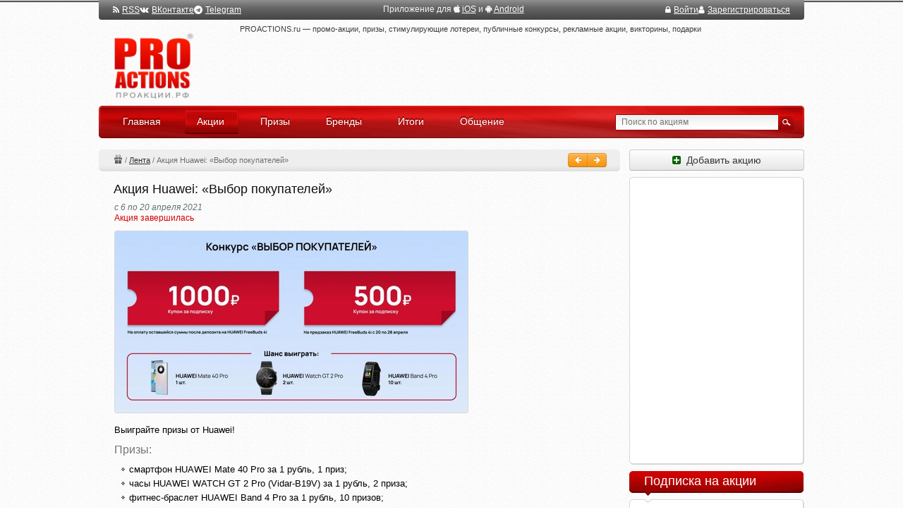

--- FILE ---
content_type: text/html; charset=utf-8
request_url: https://proactions.ru/actions/lenta/35922.html
body_size: 15156
content:
<!DOCTYPE html>
<html lang="ru" class="no-js" ng-app="app">
<head>
    <meta charset="utf-8" />
    <title>Акция Huawei: «Выбор покупателей»</title>
    <meta name="Description" content=""/>
    <meta name="Keywords" content=""/>
    <link href="/rss/" rel="alternate" type="application/rss+xml" title="RSS">
    <link rel="apple-touch-icon" href="/static/apple-touch-icon.png">
    
    
    <link rel="stylesheet" href="/static/CACHE/css/output.28d4a7738056.css" type="text/css" media="all">
    <!--[if lt IE 8]>
        <link type="text/css" rel="stylesheet" href="/static/css/ie.css" />
    <![endif]-->
    <script src="/static/CACHE/js/output.a42a92e1c9d6.js"></script>

    
    
    <script>window.yaContextCb=window.yaContextCb||[]</script>
    <script src="https://yandex.ru/ads/system/context.js" async></script>

    
    
    

    
<link rel="canonical" href="https://proactions.ru/actions/lenta/35922.html" />


</head>
<body itemscope itemtype="http://schema.org/WebPage">
    
    
    <div id="notifications"></div>
    <div id="wrapper">
        <div class="w1">
            <header class="site_header">
                

                

                
                <style>
                .logo { background-image: url(/static/images/logo_ru_2x.png); }
                </style>
                
                <div class="logo_holder">
                    <h1 class="logo">
                        <a href="/">PROACTIONS.ru / проакции.рф</a>
                    </h1>
                </div>
            
                <!--noindex-->
                <div class="panel">
                    
    <div class="flex items-center gap-6">
        <a href="/rss/" rel="nofollow" target="_blank"><i class="fa fa-rss mr-1" aria-hidden="true"></i>RSS</a>
        <a href="https://vk.com/proactions_ru" rel="nofollow" target="_blank"><i class="fa fa-vk mr-1" aria-hidden="true"></i>ВКонтакте</a>
        <span>
            <a href="https://t.me/proactionsru" rel="nofollow" target="_blank"><i class="fa fa-telegram mr-1" aria-hidden="true"></i>Telegram</a>
            
        </span>
    </div>

    <div>
        Приложение для
        <i class="fa fa-apple" aria-hidden="true"></i> <a href="https://itunes.apple.com/ru/app/proactions.ru/id1168445304" rel="nofollow" target="_blank" >iOS</a> и
        <i class="fa fa-android" aria-hidden="true"></i> <a href="https://play.google.com/store/apps/details?id=ru.proactions" rel="nofollow" target="_blank" >Android</a>
    </div>


                    

                    
                    <div class="flex items-center gap-6">
                    

                        <a href="/~signin/"
                           class="text-white hover:text-gray-200"
                           hx-get="/~signin-modal/?next=/actions/lenta/35922.html"
                           hx-target="body"
                           hx-swap="beforeend"
                        ><i class="fa fa-lock mr-1" aria-hidden="true"></i>Войти</a>

                        <a href="/~invite/" rel="nofollow" id="btn-signup"
                            ><i class="fa fa-user mr-1" aria-hidden="true"></i>Зарегистрироваться</a>

                        
                        
                        
                        

                    
                    </div>

                </div>
                <!--/noindex-->

                <div class="section">
                    <span class="slogan">PROACTIONS.ru —
                        промо-акции, призы, стимулирующие лотереи, публичные конкурсы, рекламные акции, викторины, подарки
                        
                    </span>
                    <div class="wrap top_banner">
                        
    <!-- Yandex.RTB R-A-290810-5 -->
<div id="yandex_rtb_R-A-290810-5"></div>
<script>window.yaContextCb.push(()=>{
  Ya.Context.AdvManager.render({
    renderTo: 'yandex_rtb_R-A-290810-5',
    blockId: 'R-A-290810-5'
  })
})</script>

                    </div>
                </div>
                
                
                
                
                
                
                
                <nav class="bar">
                    <ul id="nav">
                        <li><a href="/"><span class="ins">Главная</span><em>&nbsp;</em></a></li>
                        <li class="active"><a href="/actions/"><span class="ins">Акции</span><em>&nbsp;</em></a></li>
                        <li><a href="/prizes/"><span class="ins">Призы</span><em>&nbsp;</em></a></li>
                        <li><a href="/brands/"><span class="ins">Бренды</span><em>&nbsp;</em></a></li>
                        <li><a href="/results/"><span class="ins">Итоги</span><em>&nbsp;</em></a></li>
                        <li><a href="/disqus/"><span class="ins">Общение</span><em>&nbsp;</em></a></li>
                    </ul>
                    <form action="/search/" method="get" class="search-form" name="search_form">
                        <fieldset>
                            <div class="row">
                                <span class="text"><input type="search" name="q" placeholder="Поиск по акциям" id="search"/></span>
                                <input type="image" src="/static/images/btn-search-01.gif" class="btn-search" />
                            </div>
                        </fieldset>
                    </form>
                </nav>
            </header>
            <div id="main">
                <div id="content">
                    
                    
<div class="np l-m-def">
	<div class="np-right btn-group">
		<a href="/actions/lenta/35928.html" class="btn btn-mini btn-warning" id="page_previous"
	  	title="Предыдущая акция (Ctrl + &larr;)"><i class="fa fa-arrow-left fa-white"></i> </a>
        
        
	  	<a href="/actions/lenta/35919.html" class="btn btn-mini btn-warning" id="page_next"
	  	title="Следующая акция (Ctrl + &rarr;)"> <i class="fa fa-arrow-right fa-white"></i></a>
	</div>

	<div class="np-breadcrumbs" itemprop="breadcrumb">
	
	<a href="/actions/" class="np-breadcrumbs-ir np-breadcrumbs-ir-actions">Акции</a> / 
	<a href="/actions/lenta/">Лента</a> / 
	<span>Акция Huawei: «Выбор покупателей»</span>

	</div>
</div>

<div class="btn-group moderation_panel">

	
    

    
    
    


</div>







<article id="id_action" 
    
>
    <header>
        <h1 class="action__header" itemprop="name">Акция Huawei: «Выбор покупателей»</h1>
    </header>

    <div class="post">
        <section class="wrap">
            
            
            <div class="action__date">с 6 по 20 апреля 2021</div>

            
            
            
            <div class="action__info ended">Акция завершилась</div>

            
            <div class="img-box">
            	  
                
                <img src="/media/actions/2021/04/06/nhcyguxd.jpg.500x300_q95.jpg" itemprop="image"
                	
                	alt="Акция Huawei: «Выбор покупателей»" title="Акция Huawei: «Выбор покупателей»" />
            	  
            </div>
            

            <div class="about">
        	  
            </div>

        </section>

        
        

        <section class="text">

            
            
                
                <div itemprop="description">
                    <p>Выиграйте призы от Huawei!</p><!-- prizes_cut --><h2>Призы:</h2>
<ul>
<li>смартфон HUAWEI Mate 40 Pro за 1 рубль, 1 приз;</li>
<li>часы HUAWEI WATCH GT 2 Pro (Vidar-B19V) за 1 рубль, 2 приза;</li>
<li>фитнес-браслет HUAWEI Band 4 Pro за 1 рубль, 10 призов;</li>
<li>скидки на покупку продукции HUAWEI.</li>
</ul>
                </div>
                <h2>Участие в акции:</h2>
<ol>
<li>проголосуйте за лучшую функцию наушников HUAWEI FreeBuds 4i;</li>
<li>подпишитесь на новости и получитие дополнительный шанс и купон на скидку;</li>
<li>участвуйте в розыгрыше призов.</li>
</ol>
                




<p class="action__org_names">
    Организатор акции: <a href="/search/?q=%22ООО «Техкомпания Хуавэй»%22">ООО «Техкомпания Хуавэй»</a><br>
    
</p>




<p style="margin: 12px 0;">
    <i class="fa fa-file-pdf-o"></i>
    <a href="https://shop-cdn.huawei.com/ru/pms/pages/cdnImages/23676593671619567632.pdf" target="_blank" rel="nofollow noopener">Полные правила акции</a>
    <i class="fa fa-external-link-square small"></i>
</p>





            

            
            

            
	
    <p>
		<!--noindex-->
        <a href="https://shop.huawei.com/ru/promo.html" target="_blank" rel="nofollow"


          onclick="window.open('/stats/r/35922/', '_blank').focus(); return false;"
        >https://shop.huawei.com/ru/promo.html</a>
		<!--/noindex-->
    </p>
	


        </section>

        
        

    </div>

	

	<footer class="post">
        

        

        

      <div class="text subscription clearfix">

            

			
			<div class="action_sender">

                Добавил:
				<a href="/~povesa" rel="nofollow">povesa</a>

				
		
	&nbsp;(изменено 07.04.2021 16:13)


			</div>
			

            <div class="orphus">
                Нашли ошибку?
                Выделите, Ctrl+Enter
            </div>
		</div>
	</footer>

    <div class="area">
        <div class="area-holder">
        




    
    

    
    




    <span class="time-of">С 6 по 20 апреля 2021</span>
    <span class="timer ended" title="Акция завершилась">
        <span>Акция завершилась</span>
    </span>





<span class="added_user">
    
    
    <span class="added_user-add">Добавил:</span>
    <a href="/~povesa" rel="nofollow" class="action_user-avatar"><img src="/media/avatar/57d3882920.jpg.25x25_q95_crop.jpg" width="17" height="17" /></a>
    <a href="/~povesa" rel="nofollow" class="action_user-username">povesa</a><br>
</span>




    
    
    <span class="action_rating" data-url="/rest/actions/votes/" data-action_id="35922">

        <i class="fa fa-fw fa-thumbs-o-up action_rating-btn action_rating-btn-up " data-action_vote="1"></i>

        <span class="action_rating-score positive"
              data-show-votes="actions-35922" data-popover-close="destroy"
              
              data-show-votes data-type="actions" data-id="35922" data-popover-close="destroy"
        >
          +2
        </span>

        <i class="fa fa-fw fa-thumbs-o-down action_rating-btn action_rating-btn-down " data-action_vote="-1"></i>

    </span>

    
    <span class="view">436</span>

    
    
    <a class="comment" href="/actions/lenta/35922.html#comments"
    title="2 комментария"
    >2</a>
    

    
    

    
    

    



        </div>
    </div>





    

    
    
    
    

    

    









<section class="comment-block" id="comments">

  
  

  
  <header class="heading">
    <span class="number"><span>2</span></span>
    <h1>Комментария</h1>
  </header>
  


<br>
  
  
  <ul class="comment-list">
    
      
      





<li id="comment_2518566" class="comment username_povesa"
	data-username="povesa" data-submit_date="2021-04-06T12:49:33">
<article>

	<div id="comment_wrap_2518566" class="wrap "
	
		
	
	>
	
		
		<div class="avatar">
			<a href="/~povesa" rel="nofollow"><img
				src="/media/avatar/57d3882920.jpg.50x50_q95_crop-center.jpg" width="50" height="50" /></a>
			<div class="status"></div>
		</div>
	
		<div class="txt-box text">
			<div class="heading-area">
				

<a href="/~povesa" class="username" rel="nofollow" title="Рейтинг: 74348,85"><span class="login">@povesa</span></a>

				<span class="date">06.04.2021 12:49</span>
				<span class="date modify_date"></span>
				
				<a href="/comments/findpost/2518566/" rel="nofollow" title="Ссылка на этот комментарий" class="comment__findpost">¶</a>

				
				<div id="vote_2518566" class="vote">

					<span class="result " id="result_2518566"
            
            data-show-votes data-type="comments" data-id="2518566" data-popover-close="destroy"
          ></span>

					
					<span onclick="vote('2518566', '1'); return false;" class="vote_button vote_plus" title="Хороший комментарий"></span>
					<span onclick="vote('2518566', '-1'); return false;" class="vote_button vote_minus" title="Плохой комментарий"></span>
					
				</div>
				
			</div>
			<div class="comment_text">Дубль от Huawei) <br>И там как обычно и колесо фортуны и куча всего) Как и отдельно по Honor) <br>Но это все на плотном мониторе у тех "кого надо нога"  <img class="emoticon emoticon-b&#39;5b6269676772696e5d&#39;" src="/static/emoticons/biggrin.gif" alt="[biggrin]" /></div>
			

			

			<div class="moderation_panel" id="moderation_2518566">
				
				

				
				
				
				

				
				

				
				

				
				

				
				
			</div>
			
			
		</div>
	</div>
 
</article>
</li>

    
      
      





<li id="comment_2519510" class="comment username_povesa"
	data-username="povesa" data-submit_date="2021-04-07T16:14:45">
<article>

	<div id="comment_wrap_2519510" class="wrap "
	
		
	
	>
	
		
		<div class="avatar">
			<a href="/~povesa" rel="nofollow"><img
				src="/media/avatar/57d3882920.jpg.50x50_q95_crop-center.jpg" width="50" height="50" /></a>
			<div class="status"></div>
		</div>
	
		<div class="txt-box text">
			<div class="heading-area">
				

<a href="/~povesa" class="username" rel="nofollow" title="Рейтинг: 74348,85"><span class="login">@povesa</span></a>

				<span class="date">07.04.2021 16:14</span>
				<span class="date modify_date"></span>
				
				<a href="/comments/findpost/2519510/" rel="nofollow" title="Ссылка на этот комментарий" class="comment__findpost">¶</a>

				
				<div id="vote_2519510" class="vote">

					<span class="result " id="result_2519510"
            
            data-show-votes data-type="comments" data-id="2519510" data-popover-close="destroy"
          ></span>

					
					<span onclick="vote('2519510', '1'); return false;" class="vote_button vote_plus" title="Хороший комментарий"></span>
					<span onclick="vote('2519510', '-1'); return false;" class="vote_button vote_minus" title="Плохой комментарий"></span>
					
				</div>
				
			</div>
			<div class="comment_text">Так все оформили орки)<br>Все по идее на одной странице)<br>И конкурс, и колесо фортуны, ... <br>Предыдущая ссыль на отдельно конкурс: <a target="_blank" href="https://shop.huawei.com/ru/freebuds.html#part-3" rel="nofollow">https://shop.huawei.com/ru/freebuds.html#part-3</a></div>
			

			

			<div class="moderation_panel" id="moderation_2519510">
				
				

				
				
				
				

				
				

				
				

				
				

				
				
			</div>
			
			
		</div>
	</div>
 
</article>
</li>

    
    
  </ul>
  

  




  

</section>



  
  

<script type="text/javascript" charset="utf-8">
$(document).ready(function(){
  


    $(".vote").each(function(i) {
        $(this).addClass("disabled");
    });



  // Редактирование комментария
  var username = '',
      edit_url_base = '/comments/edit/',
      now = new Date(2026, 01-1, 20, 08, 17, 38);

  $('.username_' + username)
    .filter(function() {
      var comment = $(this),
          submit_date = $(this).data('submit_date'),
          a = submit_date.split(/[^0-9]/),
          date = new Date(a[0],a[1]-1,a[2],a[3],a[4],a[5]),
          time_until = now - date,
          timeout = 3*60*1000,
          show_self_edit = false;  

      if (show_self_edit) {
        return true;  
      } else if (time_until < timeout) {
        window.setTimeout(function() {
          comment.find('.comment_edit').fadeOut(600, function() {
            $(this).remove();
          });
        }, timeout - time_until );
        return true;
      } else {
        return false;
      }
    })
    .find('.moderation_panel')
    .append('<div class="btn-group"><button class="btn btn-mini comment_edit" title="Редактировать комментарий"><i class="fa fa-pencil"></i></b></div>')
    .append('<div class="btn-group"><button class="btn btn-mini btn-warning comment_save" title="Сохранить (Ctrl+Enter)" style="display: none">Сохранить</button></div>')
    .on('click', '.comment_edit', function() {
      var comment      = $(this).parents('li'),
          comment_id   = comment.attr('id').slice(8),
          comment_edit = comment.find('.comment_edit'),
          comment_save = comment.find('.comment_save'),
          comment_text = comment.find('.comment_text'),
          comment_date = comment.find('.modify_date'),
          edit_url     = edit_url_base + '?pk=' + comment_id
          comment_text_old = comment_text.html();

      $.get(edit_url, function(data) {
        if (!data.success) {
          alert(data.error_message);
          comment_edit.hide();
          return false;
        }
        comment_edit.hide();
        comment_save.show();
        comment_text.html('<form class="new-form"><textarea class="comment_edit_textarea"></textarea></form>');
        var rows_cnt = data.comment.split('\n').length+1,
          form     = comment_text.find('form'),
          textarea = comment_text.find('textarea');
        textarea.autogrow()
          .attr('rows', rows_cnt)
          .focus()
          .val(data.comment);
        function comment_submit() {
          var save_btn_elem = $(this),
              comment_comment = comment_text.find('textarea').val();
          $.post(edit_url, {comment_comment: comment_comment}, function(data) {
            if (!data.success) {
              alert(data.error_message);
              comment_text.html(comment_text_old);
              comment_save.hide();
            } else {
              comment_text.html(data.comment);
              comment_date.html('<i>изменено</i>');
              comment_save.hide();
              comment_edit.show();
            }
          }, 'json');
        }
        form.on('submit', function() {
          comment_submit();
          return false;
        });
        comment_save.on('click', comment_submit);
      }, 'json');
    });
}); // document.ready
</script>


<style>
.comment-list .new-form { margin-top: 2px; margin-bottom: 6px; }
.comment-list .new-form textarea { width: 621px; height: auto; resize: vertical; }
</style>



</article>

                    <div id="bottom_banner">
                        
    
        <!-- Yandex.RTB R-A-290810-3 -->
<div id="yandex_rtb_R-A-290810-3"></div>
<script>window.yaContextCb.push(()=>{
  Ya.Context.AdvManager.render({
    renderTo: 'yandex_rtb_R-A-290810-3',
    blockId: 'R-A-290810-3'
  })
})</script>
    

                    </div>
                    
	
    






<style type="text/css" media="screen">
.row_name, .row_email {
    display: none;
}
</style>



<script type="text/javascript" charset="utf-8">
$(document).ready(function(){
  
  
  var ids = ["#id_comment", "#id_submit"];
  for (i in ids) {
    $(ids[i]).attr('disabled', 'disabled');
  }
  
  $(".comment-form").css({"opacity": 0.6});
});
</script>




    <div class="area" style="margin: 2em 0 1em">
    <div class="area-holder">
      <span class="ui-icon ui-icon-info" style="float: left; margin-right: 0.3em;"></span>
    
      <a href="#popup-login" class="link-popup dashed">Войдите</a> или
        <a href="/~signup/" class="dashed">зарегистрируйтесь</a>, чтобы добавлять комментарии.
    
    </div>
    </div>





<div class="comment_block_all">
  <form action="/comments/post/" method="post" class="new-form comment-form" id="compose_message_form" novalidate><input type="hidden" name="csrfmiddlewaretoken" value="x7zbFbfPIJlSs2qLzouOHSH56WhuBTQLq5d8uKj3s1KfYW3OqYmVDloJPCpPPI4v">
    <fieldset>
      <h2>Добавить комментарий</h2>
      <div id="add_comment_fields" style="position: relative; width: 553px;">
        







	<input type="hidden" name="content_type" value="actions.action" id="id_content_type">



	<input type="hidden" name="object_pk" value="35922" id="id_object_pk">



	<input type="hidden" name="timestamp" value="1768886258" id="id_timestamp">



	<input type="hidden" name="security_hash" value="7437519ebcd4bb64ac13ff623bd1b35c3b70c674" id="id_security_hash">



<div class="control-group row_name">
	
    <label class="control-label bold" for="id_name">Название*:</label>
    
    <div class="controls">
		<span class="TextInput"><input type="text" name="name" maxlength="50" required id="id_name"></span>
		
		
    	
    </div>
</div>



<div class="control-group row_email">
	
    <label class="control-label " for="id_email">Адрес электронной почты:</label>
    
    <div class="controls">
		<span class="EmailInput"><input type="email" name="email" id="id_email"></span>
		
		
    	
    </div>
</div>



<div class="control-group row_url">
	
    <label class="control-label " for="id_url">URL:</label>
    
    <div class="controls">
		<span class="URLInput"><input type="url" name="url" id="id_url"></span>
		
		
    	
    </div>
</div>



<div class="control-group row_comment">
	
    <label class="control-label bold" for="id_comment">Комментарий:*:</label>
    
    <div class="controls">
		<span class="Textarea"><textarea name="comment" cols="40" rows="10" maxlength="3000" required id="id_comment">
</textarea></span>
		
		
    	
    </div>
</div>



<div class="control-group row_honeypot">
	
    <label class="control-label " for="id_honeypot">Если что-нибудь введете в это поле, то ваш комментарий будет признан спамом:</label>
    
    <div class="controls">
		<span class="TextInput"><input type="text" name="honeypot" id="id_honeypot"></span>
		
		
    	
    </div>
</div>



	<input type="hidden" name="images" id="id_images">



        <input type="hidden" name="next" value="/actions/lenta/35922.html" />
        
        <div class="qq-upload-drop-area"><span class="qq-upload-drop-area-text">Перетяните сюда изображения, чтобы прикрепить их к сообщению</span></div>
                <ul class="qq-upload-complete"></ul>
                <ul class="qq-upload-list"></ul>
        <div class="control-group">
          <div class="controls">
            <input type="submit" value="Добавить коментарий" class="submit submit_post_comment" id="id_submit" title="Ctrl + Enter" />
            <img src="/static/images/loading.gif" class="loading" />
            </div>
        </div>
        
      </div>
    </fieldset>
  </form>

  
  <div class="post">

    

    
    <div>
      Сайт PROACTIONS.ru не является организатором акции, <br>
      информация опубликована с целью ознакомления.
    </div>
    

  </div>

</div>





    

                </div>
                <div id="sidebar">

                    

                    

                    
                    <div class="block">
                        <a href="/feedback/add_action/" rel="nofollow" class="btn btn-sidebar"><i class="fa fa-plus-square"></i>&nbsp; Добавить акцию</a>
                    </div>
                    


                    
                        

                        

  
        <div class="block">
            <div class="box">
                <div class="box-holder notitle">
                    <div class="box-frame b240x400">
        <!-- Yandex.RTB R-A-290810-6 -->
<div id="yandex_rtb_R-A-290810-6" style="height: 400px"></div>
<script>window.yaContextCb.push(()=>{
  Ya.Context.AdvManager.render({
    renderTo: 'yandex_rtb_R-A-290810-6',
    blockId: 'R-A-290810-6'
  })
})</script>
                    </div>
                </div>
            </div>
        </div>
        
  



        
        
        

        







                    

                        
                            

<style type="text/css" media="screen">
	.subscribe_actions {
    padding: 0 10px 0 0;
    margin-left: -5px;
  }
</style>


        <div class="block">
            <h3>Подписка на акции</h3>
            <div class="box">
                <div class="box-holder">
                    <div class="box-frame">

<div class="subscribe_actions">

  <div>Получайте уведомления о новых акциях на почту:</div>

  <form method="POST" class="new-form" style="margin-top: 10px;"
      ng-controller="GuestSubscribeCtrl" ng-submit="subscribe()" form-autofill-fix
  >
    <div class="control-group">
      <div class="controls">
        <input type="email" name="email" class="form-control" maxlength="100" placeholder="Электронная почта"
                required
                autocomplete="off"
                ng-model="form.email"
                ng-class="{'has-error': form.errors.email}"
                ng-disabled="sending">

        <span class="input-group-btn">
          <button class="btn btn-default" type="submit" style="padding: 1px 8px;"
              ng-disabled="sending"><i class="fa fa-envelope-o" style="color: #565656"></i></button>
        </span>

      </div>

    </div>







  </form>

</div>

                    </div>
                </div>
            </div>
        </div>

                        

                        
                            


        <div class="block">
            <h3>Категории</h3>
            <div class="box">
                <div class="box-holder">
                    <div class="box-frame">
<div class="">
	<ul class="categorys">
        <li class="first">
        	
        	<a href="/actions/" class="active"><i>Все акции</i></a>
		</li>
        
        <li>
        	<div class="count"><span class="count_act">-</span> / 737</div>
        	<a href="/actions/auto/">Авто, Мото</a>
		</li>
        
        <li>
        	<div class="count"><span class="count_act">-</span> / 554</div>
        	<a href="/actions/blogi-forumy/">Блоги, Форумы</a>
		</li>
        
        <li>
        	<div class="count"><span class="count_act">2</span> / 380</div>
        	<a href="/actions/bytovaya-tehnika/">Бытовая техника</a>
		</li>
        
        <li>
        	<div class="count"><span class="count_act">2</span> / 492</div>
        	<a href="/actions/bytovaya-himiya/">Бытовая химия</a>
		</li>
        
        <li>
        	<div class="count"><span class="count_act">2</span> / 1264</div>
        	<a href="/actions/detskij-mir/">Детский мир</a>
		</li>
        
        <li>
        	<div class="count"><span class="count_act">-</span> / 459</div>
        	<a href="/actions/dlya-doma-i-dachi/">Для Дома и Дачи</a>
		</li>
        
        <li>
        	<div class="count"><span class="count_act">2</span> / 646</div>
        	<a href="/actions/zhivotnye-rasteniya/">Животные, Растения</a>
		</li>
        
        <li>
        	<div class="count"><span class="count_act">-</span> / 288</div>
        	<a href="/actions/press/">Журналы и Пресса</a>
		</li>
        
        <li>
        	<div class="count"><span class="count_act">1</span> / 1729</div>
        	<a href="/actions/health/">Здоровье и Гигиена</a>
		</li>
        
        <li>
        	<div class="count"><span class="count_act">3</span> / 533</div>
        	<a href="/actions/internet/">Интернет</a>
		</li>
        
        <li>
        	<div class="count"><span class="count_act">1</span> / 206</div>
        	<a href="/actions/kancelyarskie-tovary/">Канцелярские товары</a>
		</li>
        
        <li>
        	<div class="count"><span class="count_act">-</span> / 481</div>
        	<a href="/actions/computers/">Компьютеры и Софт</a>
		</li>
        
        <li>
        	<div class="count"><span class="count_act">2</span> / 620</div>
        	<a href="/actions/cosmetics/">Косметика и Парфюм</a>
		</li>
        
        <li>
        	<div class="count"><span class="count_act">7</span> / 1734</div>
        	<a href="/actions/shop/">Магазины, ТЦ</a>
		</li>
        
        <li>
        	<div class="count"><span class="count_act">1</span> / 205</div>
        	<a href="/actions/mobile/">Мобильная связь</a>
		</li>
        
        <li>
        	<div class="count"><span class="count_act">4</span> / 1003</div>
        	<a href="/actions/napitki/">Напитки, соки</a>
		</li>
        
        <li>
        	<div class="count"><span class="count_act">-</span> / 314</div>
        	<a href="/actions/odezhda-obuv/">Одежда и Обувь</a>
		</li>
        
        <li>
        	<div class="count"><span class="count_act">-</span> / 182</div>
        	<a href="/actions/otdyh-turizm/">Отдых, Туризм</a>
		</li>
        
        <li>
        	<div class="count"><span class="count_act">24</span> / 3709</div>
        	<a href="/actions/food/">Продукты питания</a>
		</li>
        
        <li>
        	<div class="count"><span class="count_act">2</span> / 272</div>
        	<a href="/actions/other/">Прочее</a>
		</li>
        
        <li>
        	<div class="count"><span class="count_act">-</span> / 193</div>
        	<a href="/actions/restorany-kafe/">Рестораны, Кафе</a>
		</li>
        
        <li>
        	<div class="count"><span class="count_act">1</span> / 390</div>
        	<a href="/actions/tv-radio/">ТВ, Радио</a>
		</li>
        
        <li>
        	<div class="count"><span class="count_act">-</span> / 267</div>
        	<a href="/actions/finansy/">Финансы</a>
		</li>
        
        <li>
        	<div class="count"><span class="count_act">4</span> / 552</div>
        	<a href="/actions/chaj-kofe/">Чай, Кофе</a>
		</li>
        
        <li>
        	<div class="count"><span class="count_act">1</span> / 425</div>
        	<a href="/actions/elektronika/">Электроника</a>
		</li>
        
    </ul>
</div>

                    </div>
                </div>
            </div>
        </div>
                        

                        <!--noindex-->
                        


    
    




	



                        <!--/noindex-->

                        

                        <!--noindex-->

                        <!--/noindex-->



                        

                        
                        <div data-v-side-comments  style="min-height: 600px"></div>



                        <noindex>
                        
                            





        <div class="block">
            <h3>Ожидаемые акции</h3>
            <div class="box">
                <div class="box-holder">
                    <div class="box-frame">
<ul class="action-list">
				
	<li class="clear">
		
		<a href="/actions/food/mms/primagnit-kinoparu.html">
			<div class="img-box"><img src="/media/actions/2026/01/13/mms_lead.jpg.88x88_q95_crop-center.jpg" alt="" width="88" height="88" /></div>
		</a>
		
		<span class="name"><a href="/actions/food/mms/primagnit-kinoparu.html">Акция  «M&amp;M&#39;s и Магнит» «ПриМАГНИТь кинопару!»</a></span>
	</li>
				
	<li>
		
		<a href="/actions/food/nutella/nutella-maslenica.html">
			<div class="img-box"><img src="/media/actions/2025/11/13/nutella_lead.jpg.88x88_q95_crop-center.jpg" alt="" width="88" height="88" /></div>
		</a>
		
		<span class="name"><a href="/actions/food/nutella/nutella-maslenica.html">Акция  «Nutella» «Nutella Масленица»</a></span>
	</li>
				
	<li class="clear">
		
		<a href="/actions/food/raffaello/ferreroraffaello-vmesto-tysyachi-slov.html">
			<div class="img-box"><img src="/media/actions/2025/10/17/raffaello_lead.jpg.88x88_q95_crop-center.jpg" alt="" width="88" height="88" /></div>
		</a>
		
		<span class="name"><a href="/actions/food/raffaello/ferreroraffaello-vmesto-tysyachi-slov.html">Акция  «Raffaello и Ferrero Rocher» «Ferrero&amp;Raffaello. Вместо тысячи слов»</a></span>
	</li>
				
	<li>
		
		<a href="/actions/food/alpen-gold/najdi-zolotoj-bilet-vnutri.html">
			<div class="img-box"><img src="/media/actions/2025/12/14/alpen-gold_lead.jpg.88x88_q95_crop-center.jpg" alt="" width="88" height="88" /></div>
		</a>
		
		<span class="name"><a href="/actions/food/alpen-gold/najdi-zolotoj-bilet-vnutri.html">Акция шоколада «Alpen Gold и Пятерочка» «Найди золотой билет внутри!»</a></span>
	</li>
	
</ul>

<div class="" style="margin-bottom: 5px">
    <a href="/actions/?anons=1">Все ожидаемые акции (4) »</a>
</div>

                    </div>
                </div>
            </div>
        </div>



                        
                        </noindex>

                        



                        
                        <!--noindex-->
                            




<script type="text/javascript" charset="utf-8">
$(document).ready(function() {
	var tabs = ['rating', 'online'],
		content_cls = '.users_list',
		buttons_id_prefix = '#users_',
		storage_key = "users_active";
	init_change_tab(tabs, content_cls, buttons_id_prefix, storage_key);
});
</script>

<div class="block" >
	<h3>Пользователи</h3>
	
	<div class="heading-01 sidebar">
        <ul class="filter-list" id="users_filter-list">
            <li class="active"><a href="#" id="users_rating"><span>Рейтинг</span></a></li>
            <li><a href="#" id="users_online"><span>Онлайн</span></a></li>
        </ul>
    </div>
    
	<div class="box">
		<div class="box-holder notitle">
			<div class="box-frame">

				
				<div class="users_list rating">
					<ul class="most-active-list">
						
						<li>
							
							<a href="/~povesa" rel="nofollow"><img 
								src="/media/avatar/57d3882920.jpg.46x46_q95_crop-center.jpg" width="46" height="46" alt="povesa" 
								title="povesa" /></a>
						</li>
						
						<li>
							
							<a href="/~D0fa" rel="nofollow"><img 
								src="/media/avatar/1c4a79d875.png.46x46_q95_crop-center.png" width="46" height="46" alt="D0fa" 
								title="Зайка * @D0fa" /></a>
						</li>
						
						<li>
							
							<a href="/~fpavel" rel="nofollow"><img 
								src="/media/avatar/2c91cb6c63.jpg.46x46_q95_crop-center.jpg" width="46" height="46" alt="fpavel" 
								title="fpavel" /></a>
						</li>
						
						<li>
							
							<a href="/~Salohohol" rel="nofollow"><img 
								src="/media/avatar/649c8d9d19.jpg.46x46_q95_crop-center.jpg" width="46" height="46" alt="Salohohol" 
								title="Андрей @Salohohol" /></a>
						</li>
						
						<li>
							
							<a href="/~MariyaMariya" rel="nofollow"><img 
								src="/media/avatar/8fe9f77a95.jpg.46x46_q95_crop-center.jpg" width="46" height="46" alt="MariyaMariya" 
								title="Мария Мария @MariyaMariya" /></a>
						</li>
						
						<li>
							
							<a href="/~Valyav" rel="nofollow"><img 
								src="/media/avatar/81d27c9e91.jpg.46x46_q95_crop-center.jpg" width="46" height="46" alt="Valyav" 
								title="Валентина @Valyav" /></a>
						</li>
						
						<li>
							
							<a href="/~valya2011" rel="nofollow"><img 
								src="/media/avatar/4b4d765cff.jpg.46x46_q95_crop-center.jpg" width="46" height="46" alt="valya2011" 
								title="♠️ @valya2011" /></a>
						</li>
						
						<li>
							
							<a href="/~valiva" rel="nofollow"><img 
								src="/media/avatar/31606b598c.jpg.46x46_q95_crop-center.jpg" width="46" height="46" alt="valiva" 
								title="Ксения @valiva" /></a>
						</li>
						
						<li>
							
							<a href="/~yahontova_m" rel="nofollow"><img 
								src="/media/avatar/094abe71a2.jpg.46x46_q95_crop-center.jpg" width="46" height="46" alt="yahontova_m" 
								title="Марина Яхонтова @yahontova_m" /></a>
						</li>
						
						<li>
							
							<a href="/~lusymak" rel="nofollow"><img 
								src="/media/avatar/62a9bd16a5.jpg.46x46_q95_crop-center.jpg" width="46" height="46" alt="lusymak" 
								title="Людмила @lusymak" /></a>
						</li>
						
						<li>
							
							<a href="/~larun4ik" rel="nofollow"><img 
								src="/media/avatar/b3f8ffc7ce.jpg.46x46_q95_crop-center.jpg" width="46" height="46" alt="larun4ik" 
								title="larun4ik" /></a>
						</li>
						
						<li>
							
							<a href="/~keks1976" rel="nofollow"><img 
								src="/media/avatar/d296b7f281.jpg.46x46_q95_crop-center.jpg" width="46" height="46" alt="keks1976" 
								title="keks @keks1976" /></a>
						</li>
						
						<li>
							
							<a href="/~PLAYER_STAR" rel="nofollow"><img 
								src="/media/avatar/6348059602.jpg.46x46_q95_crop-center.jpg" width="46" height="46" alt="PLAYER_STAR" 
								title="Владимир @PLAYER_STAR" /></a>
						</li>
						
						<li>
							
							<a href="/~afan78" rel="nofollow"><img 
								src="/media/avatar/avatar.png.46x46_q95_crop-center.jpg" width="46" height="46" alt="afan78" 
								title="Татьяна Афанасьева @afan78" /></a>
						</li>
						
						<li>
							
							<a href="/~miles" rel="nofollow"><img 
								src="/media/avatar/4766180377.jpg.46x46_q95_crop-center.jpg" width="46" height="46" alt="miles" 
								title="Иван @miles" /></a>
						</li>
						
						<li>
							
							<a href="/~tana1002" rel="nofollow"><img 
								src="/media/avatar/b3db2dbf24.jpg.46x46_q95_crop-center.jpg" width="46" height="46" alt="tana1002" 
								title="Татьяна TANA @tana1002" /></a>
						</li>
						
					</ul>
					<div class="show_all">
						<a href="/rating/">Рейтинг пользователей</a>
					</div>
				</div>
				
				
				<div class="users_list online" style="display: none">
					<ul class="most-active-list">
						
						<li>
							
							<a href="/~89372637922" rel="nofollow"><img 
								src="/media/avatar/avatar.png.46x46_q95_crop-center.jpg" width="46" height="46" alt="89372637922" 
								title="Татьяна Фомина @89372637922" /></a>
						</li>
						
						<li>
							
							<a href="/~aleks3180" rel="nofollow"><img 
								src="/media/avatar/avatar.png.46x46_q95_crop-center.jpg" width="46" height="46" alt="aleks3180" 
								title="Александр @aleks3180" /></a>
						</li>
						
						<li>
							
							<a href="/~Alluring" rel="nofollow"><img 
								src="/media/avatar/avatar.png.46x46_q95_crop-center.jpg" width="46" height="46" alt="Alluring" 
								title="Ольга К @Alluring" /></a>
						</li>
						
						<li>
							
							<a href="/~amulet" rel="nofollow"><img 
								src="/media/avatar/avatar.png.46x46_q95_crop-center.jpg" width="46" height="46" alt="amulet" 
								title="amulet @amulet" /></a>
						</li>
						
						<li>
							
							<a href="/~Avadakedavrovna" rel="nofollow"><img 
								src="/media/avatar/6eda5b94a2.jpg.46x46_q95_crop-center.jpg" width="46" height="46" alt="Avadakedavrovna" 
								title="Анна @Avadakedavrovna" /></a>
						</li>
						
						<li>
							
							<a href="/~DSF" rel="nofollow"><img 
								src="/media/avatar/eab33f207c.jpg.46x46_q95_crop-center.jpg" width="46" height="46" alt="DSF" 
								title="Сергей @DSF" /></a>
						</li>
						
						<li>
							
							<a href="/~kazachok" rel="nofollow"><img 
								src="/media/avatar/93e6c191e4.jpg.46x46_q95_crop-center.jpg" width="46" height="46" alt="kazachok" 
								title="владимир левченко @kazachok" /></a>
						</li>
						
						<li>
							
							<a href="/~kcen" rel="nofollow"><img 
								src="/media/avatar/avatar.png.46x46_q95_crop-center.jpg" width="46" height="46" alt="kcen" 
								title="Мария @kcen" /></a>
						</li>
						
						<li>
							
							<a href="/~kilikili" rel="nofollow"><img 
								src="/media/avatar/7f7a4404a1.jpg.46x46_q95_crop-center.jpg" width="46" height="46" alt="kilikili" 
								title="Анна Эдемина @kilikili" /></a>
						</li>
						
						<li>
							
							<a href="/~Knyazzz" rel="nofollow"><img 
								src="/media/avatar/70952cdfa4.jpg.46x46_q95_crop-center.jpg" width="46" height="46" alt="Knyazzz" 
								title="Евгений @Knyazzz" /></a>
						</li>
						
						<li>
							
							<a href="/~lizatabl" rel="nofollow"><img 
								src="/media/avatar/e5f1d078cb.jpg.46x46_q95_crop-center.jpg" width="46" height="46" alt="lizatabl" 
								title="Елизавета @lizatabl" /></a>
						</li>
						
						<li>
							
							<a href="/~Natali_81" rel="nofollow"><img 
								src="/media/avatar/702e3e2ac1.jpg.46x46_q95_crop-center.jpg" width="46" height="46" alt="Natali_81" 
								title="Natali_81" /></a>
						</li>
						
						<li>
							
							<a href="/~rozzy" rel="nofollow"><img 
								src="/media/avatar/572e69d7f7.jpg.46x46_q95_crop-center.jpg" width="46" height="46" alt="rozzy" 
								title="Нюша @rozzy" /></a>
						</li>
						
						<li>
							
							<a href="/~SvetlanaMV" rel="nofollow"><img 
								src="/media/avatar/e1012bf585.jpg.46x46_q95_crop-center.jpg" width="46" height="46" alt="SvetlanaMV" 
								title="SvetlanaMV" /></a>
						</li>
						
						<li>
							
							<a href="/~vilala" rel="nofollow"><img 
								src="/media/avatar/a39982510d.jpg.46x46_q95_crop-center.jpg" width="46" height="46" alt="vilala" 
								title="vilala" /></a>
						</li>
						
						<li>
							
							<a href="/~Vilky" rel="nofollow"><img 
								src="/media/avatar/e8d4f34690.png.46x46_q95_crop-center.png" width="46" height="46" alt="Vilky" 
								title="Юрий @Vilky" /></a>
						</li>
						
					</ul>
					<div class="show_all">
						<a href="/online/">Пользователи онлайн</a> <span>(47)</span>
					</div>
				</div>				
			</div>
		</div>
	</div>
</div>


                        <!--/noindex-->
                        

                    

                    
                </div>
            </div>
        </div>

        <!--noindex-->
        <footer class="site_footer">
            <div class="footer-holder">
                <span class="copyright">
                    <span>PROACTIONS.ru &copy; 2010—2026
                    
                    </span>
                    <a href="https://iqm.su/" target="blank" rel="nofollow">Сайт сделан в IQ media</a>

                </span>
                
<!--noindex-->
<ul class="stat-list">
    <li>
        <!-- Rating@Mail.ru logo -->
        <a href="http://top.mail.ru/jump?from=1925358">
        <img src="//top-fwz1.mail.ru/counter?id=1925358;t=478;l=1" 
        style="border:0;" height="31" width="88" alt="Рейтинг@Mail.ru" /></a>
        <!-- //Rating@Mail.ru logo -->

        <!-- Rating@Mail.ru counter -->
        <script type="text/javascript">
        var _tmr = window._tmr || (window._tmr = []);
        _tmr.push({id: "1925358", type: "pageView", start: (new Date()).getTime()});
        (function (d, w, id) {
          if (d.getElementById(id)) return;
          var ts = d.createElement("script"); ts.type = "text/javascript"; ts.async = true; ts.id = id;
          ts.src = (d.location.protocol == "https:" ? "https:" : "http:") + "//top-fwz1.mail.ru/js/code.js";
          var f = function () {var s = d.getElementsByTagName("script")[0]; s.parentNode.insertBefore(ts, s);};
          if (w.opera == "[object Opera]") { d.addEventListener("DOMContentLoaded", f, false); } else { f(); }
        })(document, window, "topmailru-code");
        </script><noscript><div style="position:absolute;left:-10000px;">
        <img src="//top-fwz1.mail.ru/counter?id=1925358;js=na" style="border:0;" height="1" width="1" alt="Рейтинг@Mail.ru" />
        </div></noscript>
        <!-- //Rating@Mail.ru counter -->
    </li>
    <li>
        <!-- Yandex.Metrika informer -->
        <a href="https://metrika.yandex.ru/stat/?id=1157154&amp;from=informer" target="_blank" rel="nofollow"><img src="https://informer.yandex.ru/informer/1157154/3_1_FFFFFFFF_EFEFEFFF_0_pageviews"
        style="width:88px; height:31px; border:0;" alt="Яндекс.Метрика" title="Яндекс.Метрика: данные за сегодня (просмотры, визиты и уникальные посетители)" class="ym-advanced-informer" data-cid="1157154" data-lang="ru" /></a>
        <!-- /Yandex.Metrika informer -->

    </li>
</ul>
<!--/noindex-->

                <div class="center">
                    <ul class="nav">
                        <li><a href="/feedback/" rel="nofollow">Обратная связь</a></li><li><a href="/ads/">Разместить рекламу</a></li><li><a href="/rules/" rel="nofollow">Правила</a></li><li><a href="/faq/" rel="nofollow">FAQ</a></li>
                    </ul>
                    <ul class="nav">
                        <li><a href="/contacts/" rel="nofollow">Контакты</a></li><li><a href="/lawful/" rel="nofollow">Правовая информация</a></li><li><a href="/partners/" rel="nofollow">Партнеры и клиенты</a></li><li><a href="/banners/" rel="nofollow">Лого и баннеры</a></li>
                    </ul>
                    <div class="warning">Внимание! Если Вам нет 18 лет, просим немедленно покинуть наш ресурс. <b style="font-size: 13px">18+</b></div>

                    
                    <div class="mt-3 text-[80%] text-center">
                        <div class="font-bold">
                            ЛУЧШИЕ АКЦИИ РОССИЙСКОЙ ФЕДЕРАЦИИ!©  
                            УЧАСТВУЙ! ОБЩАЙСЯ! ПОБЕЖДАЙ!®  
                            PROACTIONS.ru first and the rest nowhere.®  
                            УЧАСТВУЙ! ВЫИГРЫВАЙ! ПОБЕЖДАЙ!®
                        </div>
                        
                        <div>Продолжая просмотр этого сайта, Вы соглашаетесь на обработку файлов cookie в соответствии с правилами и принципами, изложенными в разделе <a href="/lawful/">Правовая информация</a>.</div>
                    </div>
                    
                </div>
            </div>
        </footer>
        <a href="#top" id="gototop"><span>Наверх</span></a>
        <!--/noindex-->

        
        <!--noindex--><div class="copy-warning">Дизайн, верстка, программный код, контент, слоган, логотип сайта и т.п. охраняются Законом Российской Федерации «ОБ АВТОРСКОМ ПРАВЕ И СМЕЖНЫХ ПРАВАХ». <br>Запрещено любое обнародование, опубликование, передача в эфир, публичный показ, воспроизведение (полностью или частичное) и пр. без официального письменного разрешения.</div><!--/noindex-->
        
    </div>

    <!--noindex-->
    
    







    
    
    
    
    <!--/noindex-->

    <link rel="stylesheet" href="/static/CACHE/css/output.d03238603318.css" type="text/css">

    
    <script>
    var GLOBALS = {
        
        commentsListAllUrl: '/comments/list/',

        statsClickUrl: '/rest/stats/clicks/',
        statsHitUrl: '/rest/stats/hits/',
        commentsListUrl: '/rest/comments/',
        commentsListUrlCC: '/rest/comments-cc/',  
        commentsListUrlNC: '/rest/comments-nc/',  
        commentsVotesListUrl: '/rest/comments/votes/',
        commentsBlockListUrl: '/rest/comments/block/',

        CSRFToken: 'x7zbFbfPIJlSs2qLzouOHSH56WhuBTQLq5d8uKj3s1KfYW3OqYmVDloJPCpPPI4v',

        userId: null,
        userIsAuthenticated: false,
        userCanExchange: false,
        userIsStaff: false,
        contentTypes: {"Action": 13, "Theme": 71, "UserPrize": 75, "Exchange": 77}
    }
    </script>

    <script src="/static/CACHE/js/output.503206bf012c.js"></script>

    
    

    
    <script>
    app.constant('apiUrl', '/rest/');
    app.constant('userConstant', { user: null });
    
    </script>

    
    


<script src="/static/js/vendor/centrifuge-2.6.4/centrifuge.min.js"></script>

<script>

    var centrifuge = new Centrifuge('wss://proactions.ru/centrifugo/connection/websocket');

    centrifuge.setToken('eyJ0eXAiOiJKV1QiLCJhbGciOiJIUzI1NiJ9.eyJzdWIiOiIifQ.lpLi86nXjtw33xlKtFx1F9OJM_KJqGHDhjcHcEd8MDo');

    

    
    subscription = centrifuge.subscribe('comments', function (res) {
        console.log(res);
        $(window).trigger('ws_comment', [res.data.comment, res.data.status]);
    });
    console.log(subscription);

    
    subscription = centrifuge.subscribe('comment_votes', function (res) {
        console.log(res);
        $(window).trigger('ws_comment_vote', res.data.vote);
    });
    console.log(subscription);

    

    centrifuge.connect();

</script>

    
    <script src="/static/vendor/htmx-1.9.12/htmx.min.js" defer></script>
    <script src="/static/vendor/hyperscript-0.9.12/_hyperscript.min.js" defer></script>

    

    
    

<script type="text/javascript" src="/static/js/slideBlock.js?cache=001"></script> 




<script src="/static/hitcount/hitcount-jquery.js"></script>
<script type="text/javascript">
var hitcountJS = {hitcountPK : '79530',hitcountURL : '/hitcount/hit/ajax/'};
</script>



<script type="text/javascript" src="//yandex.st/share/cnt.share.js" charset="utf-8"></script>

    



<!-- Yandex.Metrika counter -->
<script type="text/javascript" >
   (function(m,e,t,r,i,k,a){m[i]=m[i]||function(){(m[i].a=m[i].a||[]).push(arguments)};
   m[i].l=1*new Date();k=e.createElement(t),a=e.getElementsByTagName(t)[0],k.async=1,k.src=r,a.parentNode.insertBefore(k,a)})
   (window, document, "script", "https://mc.yandex.ru/metrika/tag.js", "ym");

   ym(1157154, "init", {
        clickmap:true,
        trackLinks:true,
        accurateTrackBounce:true,
        webvisor:true
   });

   
   
</script>
<noscript><div><img src="https://mc.yandex.ru/watch/1157154" style="position:absolute; left:-9999px;" alt="" /></div></noscript>
<!-- /Yandex.Metrika counter -->

    


    

    

    

</body>
</html>
